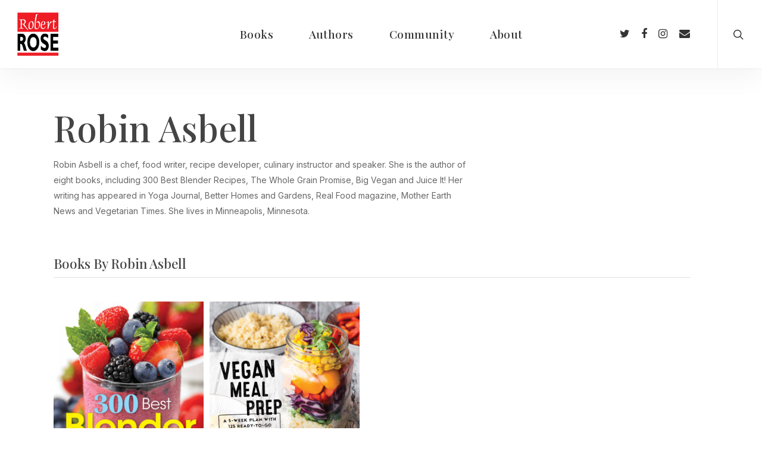

--- FILE ---
content_type: text/html; charset=UTF-8
request_url: https://robertrose.ca/authors/robin-asbell/
body_size: 13374
content:
<!doctype html>
<html lang="en-CA" class="no-js">
<head>
	<meta charset="UTF-8">
	<meta name="viewport" content="width=device-width, initial-scale=1, maximum-scale=1, user-scalable=0" /><title>Robin Asbell &#8211; Robert Rose | Award-Winning Cookbooks</title>
<meta name='robots' content='max-image-preview:large' />
	<style>img:is([sizes="auto" i], [sizes^="auto," i]) { contain-intrinsic-size: 3000px 1500px }</style>
	<link rel='dns-prefetch' href='//cdnjs.cloudflare.com' />
<link rel='dns-prefetch' href='//fonts.googleapis.com' />
<link rel="alternate" type="application/rss+xml" title="Robert Rose | Award-Winning Cookbooks &raquo; Feed" href="https://robertrose.ca/feed/" />
<link rel="alternate" type="application/rss+xml" title="Robert Rose | Award-Winning Cookbooks &raquo; Comments Feed" href="https://robertrose.ca/comments/feed/" />
<script type="text/javascript">
/* <![CDATA[ */
window._wpemojiSettings = {"baseUrl":"https:\/\/s.w.org\/images\/core\/emoji\/16.0.1\/72x72\/","ext":".png","svgUrl":"https:\/\/s.w.org\/images\/core\/emoji\/16.0.1\/svg\/","svgExt":".svg","source":{"concatemoji":"https:\/\/robertrose.ca\/wp-includes\/js\/wp-emoji-release.min.js?ver=6.8.3"}};
/*! This file is auto-generated */
!function(s,n){var o,i,e;function c(e){try{var t={supportTests:e,timestamp:(new Date).valueOf()};sessionStorage.setItem(o,JSON.stringify(t))}catch(e){}}function p(e,t,n){e.clearRect(0,0,e.canvas.width,e.canvas.height),e.fillText(t,0,0);var t=new Uint32Array(e.getImageData(0,0,e.canvas.width,e.canvas.height).data),a=(e.clearRect(0,0,e.canvas.width,e.canvas.height),e.fillText(n,0,0),new Uint32Array(e.getImageData(0,0,e.canvas.width,e.canvas.height).data));return t.every(function(e,t){return e===a[t]})}function u(e,t){e.clearRect(0,0,e.canvas.width,e.canvas.height),e.fillText(t,0,0);for(var n=e.getImageData(16,16,1,1),a=0;a<n.data.length;a++)if(0!==n.data[a])return!1;return!0}function f(e,t,n,a){switch(t){case"flag":return n(e,"\ud83c\udff3\ufe0f\u200d\u26a7\ufe0f","\ud83c\udff3\ufe0f\u200b\u26a7\ufe0f")?!1:!n(e,"\ud83c\udde8\ud83c\uddf6","\ud83c\udde8\u200b\ud83c\uddf6")&&!n(e,"\ud83c\udff4\udb40\udc67\udb40\udc62\udb40\udc65\udb40\udc6e\udb40\udc67\udb40\udc7f","\ud83c\udff4\u200b\udb40\udc67\u200b\udb40\udc62\u200b\udb40\udc65\u200b\udb40\udc6e\u200b\udb40\udc67\u200b\udb40\udc7f");case"emoji":return!a(e,"\ud83e\udedf")}return!1}function g(e,t,n,a){var r="undefined"!=typeof WorkerGlobalScope&&self instanceof WorkerGlobalScope?new OffscreenCanvas(300,150):s.createElement("canvas"),o=r.getContext("2d",{willReadFrequently:!0}),i=(o.textBaseline="top",o.font="600 32px Arial",{});return e.forEach(function(e){i[e]=t(o,e,n,a)}),i}function t(e){var t=s.createElement("script");t.src=e,t.defer=!0,s.head.appendChild(t)}"undefined"!=typeof Promise&&(o="wpEmojiSettingsSupports",i=["flag","emoji"],n.supports={everything:!0,everythingExceptFlag:!0},e=new Promise(function(e){s.addEventListener("DOMContentLoaded",e,{once:!0})}),new Promise(function(t){var n=function(){try{var e=JSON.parse(sessionStorage.getItem(o));if("object"==typeof e&&"number"==typeof e.timestamp&&(new Date).valueOf()<e.timestamp+604800&&"object"==typeof e.supportTests)return e.supportTests}catch(e){}return null}();if(!n){if("undefined"!=typeof Worker&&"undefined"!=typeof OffscreenCanvas&&"undefined"!=typeof URL&&URL.createObjectURL&&"undefined"!=typeof Blob)try{var e="postMessage("+g.toString()+"("+[JSON.stringify(i),f.toString(),p.toString(),u.toString()].join(",")+"));",a=new Blob([e],{type:"text/javascript"}),r=new Worker(URL.createObjectURL(a),{name:"wpTestEmojiSupports"});return void(r.onmessage=function(e){c(n=e.data),r.terminate(),t(n)})}catch(e){}c(n=g(i,f,p,u))}t(n)}).then(function(e){for(var t in e)n.supports[t]=e[t],n.supports.everything=n.supports.everything&&n.supports[t],"flag"!==t&&(n.supports.everythingExceptFlag=n.supports.everythingExceptFlag&&n.supports[t]);n.supports.everythingExceptFlag=n.supports.everythingExceptFlag&&!n.supports.flag,n.DOMReady=!1,n.readyCallback=function(){n.DOMReady=!0}}).then(function(){return e}).then(function(){var e;n.supports.everything||(n.readyCallback(),(e=n.source||{}).concatemoji?t(e.concatemoji):e.wpemoji&&e.twemoji&&(t(e.twemoji),t(e.wpemoji)))}))}((window,document),window._wpemojiSettings);
/* ]]> */
</script>
<style id='wp-emoji-styles-inline-css' type='text/css'>

	img.wp-smiley, img.emoji {
		display: inline !important;
		border: none !important;
		box-shadow: none !important;
		height: 1em !important;
		width: 1em !important;
		margin: 0 0.07em !important;
		vertical-align: -0.1em !important;
		background: none !important;
		padding: 0 !important;
	}
</style>
<link rel='stylesheet' id='wp-block-library-css' href='https://robertrose.ca/wp-includes/css/dist/block-library/style.min.css?ver=6.8.3' type='text/css' media='all' />
<style id='classic-theme-styles-inline-css' type='text/css'>
/*! This file is auto-generated */
.wp-block-button__link{color:#fff;background-color:#32373c;border-radius:9999px;box-shadow:none;text-decoration:none;padding:calc(.667em + 2px) calc(1.333em + 2px);font-size:1.125em}.wp-block-file__button{background:#32373c;color:#fff;text-decoration:none}
</style>
<style id='global-styles-inline-css' type='text/css'>
:root{--wp--preset--aspect-ratio--square: 1;--wp--preset--aspect-ratio--4-3: 4/3;--wp--preset--aspect-ratio--3-4: 3/4;--wp--preset--aspect-ratio--3-2: 3/2;--wp--preset--aspect-ratio--2-3: 2/3;--wp--preset--aspect-ratio--16-9: 16/9;--wp--preset--aspect-ratio--9-16: 9/16;--wp--preset--color--black: #000000;--wp--preset--color--cyan-bluish-gray: #abb8c3;--wp--preset--color--white: #ffffff;--wp--preset--color--pale-pink: #f78da7;--wp--preset--color--vivid-red: #cf2e2e;--wp--preset--color--luminous-vivid-orange: #ff6900;--wp--preset--color--luminous-vivid-amber: #fcb900;--wp--preset--color--light-green-cyan: #7bdcb5;--wp--preset--color--vivid-green-cyan: #00d084;--wp--preset--color--pale-cyan-blue: #8ed1fc;--wp--preset--color--vivid-cyan-blue: #0693e3;--wp--preset--color--vivid-purple: #9b51e0;--wp--preset--gradient--vivid-cyan-blue-to-vivid-purple: linear-gradient(135deg,rgba(6,147,227,1) 0%,rgb(155,81,224) 100%);--wp--preset--gradient--light-green-cyan-to-vivid-green-cyan: linear-gradient(135deg,rgb(122,220,180) 0%,rgb(0,208,130) 100%);--wp--preset--gradient--luminous-vivid-amber-to-luminous-vivid-orange: linear-gradient(135deg,rgba(252,185,0,1) 0%,rgba(255,105,0,1) 100%);--wp--preset--gradient--luminous-vivid-orange-to-vivid-red: linear-gradient(135deg,rgba(255,105,0,1) 0%,rgb(207,46,46) 100%);--wp--preset--gradient--very-light-gray-to-cyan-bluish-gray: linear-gradient(135deg,rgb(238,238,238) 0%,rgb(169,184,195) 100%);--wp--preset--gradient--cool-to-warm-spectrum: linear-gradient(135deg,rgb(74,234,220) 0%,rgb(151,120,209) 20%,rgb(207,42,186) 40%,rgb(238,44,130) 60%,rgb(251,105,98) 80%,rgb(254,248,76) 100%);--wp--preset--gradient--blush-light-purple: linear-gradient(135deg,rgb(255,206,236) 0%,rgb(152,150,240) 100%);--wp--preset--gradient--blush-bordeaux: linear-gradient(135deg,rgb(254,205,165) 0%,rgb(254,45,45) 50%,rgb(107,0,62) 100%);--wp--preset--gradient--luminous-dusk: linear-gradient(135deg,rgb(255,203,112) 0%,rgb(199,81,192) 50%,rgb(65,88,208) 100%);--wp--preset--gradient--pale-ocean: linear-gradient(135deg,rgb(255,245,203) 0%,rgb(182,227,212) 50%,rgb(51,167,181) 100%);--wp--preset--gradient--electric-grass: linear-gradient(135deg,rgb(202,248,128) 0%,rgb(113,206,126) 100%);--wp--preset--gradient--midnight: linear-gradient(135deg,rgb(2,3,129) 0%,rgb(40,116,252) 100%);--wp--preset--font-size--small: 13px;--wp--preset--font-size--medium: 20px;--wp--preset--font-size--large: 36px;--wp--preset--font-size--x-large: 42px;--wp--preset--spacing--20: 0.44rem;--wp--preset--spacing--30: 0.67rem;--wp--preset--spacing--40: 1rem;--wp--preset--spacing--50: 1.5rem;--wp--preset--spacing--60: 2.25rem;--wp--preset--spacing--70: 3.38rem;--wp--preset--spacing--80: 5.06rem;--wp--preset--shadow--natural: 6px 6px 9px rgba(0, 0, 0, 0.2);--wp--preset--shadow--deep: 12px 12px 50px rgba(0, 0, 0, 0.4);--wp--preset--shadow--sharp: 6px 6px 0px rgba(0, 0, 0, 0.2);--wp--preset--shadow--outlined: 6px 6px 0px -3px rgba(255, 255, 255, 1), 6px 6px rgba(0, 0, 0, 1);--wp--preset--shadow--crisp: 6px 6px 0px rgba(0, 0, 0, 1);}:where(.is-layout-flex){gap: 0.5em;}:where(.is-layout-grid){gap: 0.5em;}body .is-layout-flex{display: flex;}.is-layout-flex{flex-wrap: wrap;align-items: center;}.is-layout-flex > :is(*, div){margin: 0;}body .is-layout-grid{display: grid;}.is-layout-grid > :is(*, div){margin: 0;}:where(.wp-block-columns.is-layout-flex){gap: 2em;}:where(.wp-block-columns.is-layout-grid){gap: 2em;}:where(.wp-block-post-template.is-layout-flex){gap: 1.25em;}:where(.wp-block-post-template.is-layout-grid){gap: 1.25em;}.has-black-color{color: var(--wp--preset--color--black) !important;}.has-cyan-bluish-gray-color{color: var(--wp--preset--color--cyan-bluish-gray) !important;}.has-white-color{color: var(--wp--preset--color--white) !important;}.has-pale-pink-color{color: var(--wp--preset--color--pale-pink) !important;}.has-vivid-red-color{color: var(--wp--preset--color--vivid-red) !important;}.has-luminous-vivid-orange-color{color: var(--wp--preset--color--luminous-vivid-orange) !important;}.has-luminous-vivid-amber-color{color: var(--wp--preset--color--luminous-vivid-amber) !important;}.has-light-green-cyan-color{color: var(--wp--preset--color--light-green-cyan) !important;}.has-vivid-green-cyan-color{color: var(--wp--preset--color--vivid-green-cyan) !important;}.has-pale-cyan-blue-color{color: var(--wp--preset--color--pale-cyan-blue) !important;}.has-vivid-cyan-blue-color{color: var(--wp--preset--color--vivid-cyan-blue) !important;}.has-vivid-purple-color{color: var(--wp--preset--color--vivid-purple) !important;}.has-black-background-color{background-color: var(--wp--preset--color--black) !important;}.has-cyan-bluish-gray-background-color{background-color: var(--wp--preset--color--cyan-bluish-gray) !important;}.has-white-background-color{background-color: var(--wp--preset--color--white) !important;}.has-pale-pink-background-color{background-color: var(--wp--preset--color--pale-pink) !important;}.has-vivid-red-background-color{background-color: var(--wp--preset--color--vivid-red) !important;}.has-luminous-vivid-orange-background-color{background-color: var(--wp--preset--color--luminous-vivid-orange) !important;}.has-luminous-vivid-amber-background-color{background-color: var(--wp--preset--color--luminous-vivid-amber) !important;}.has-light-green-cyan-background-color{background-color: var(--wp--preset--color--light-green-cyan) !important;}.has-vivid-green-cyan-background-color{background-color: var(--wp--preset--color--vivid-green-cyan) !important;}.has-pale-cyan-blue-background-color{background-color: var(--wp--preset--color--pale-cyan-blue) !important;}.has-vivid-cyan-blue-background-color{background-color: var(--wp--preset--color--vivid-cyan-blue) !important;}.has-vivid-purple-background-color{background-color: var(--wp--preset--color--vivid-purple) !important;}.has-black-border-color{border-color: var(--wp--preset--color--black) !important;}.has-cyan-bluish-gray-border-color{border-color: var(--wp--preset--color--cyan-bluish-gray) !important;}.has-white-border-color{border-color: var(--wp--preset--color--white) !important;}.has-pale-pink-border-color{border-color: var(--wp--preset--color--pale-pink) !important;}.has-vivid-red-border-color{border-color: var(--wp--preset--color--vivid-red) !important;}.has-luminous-vivid-orange-border-color{border-color: var(--wp--preset--color--luminous-vivid-orange) !important;}.has-luminous-vivid-amber-border-color{border-color: var(--wp--preset--color--luminous-vivid-amber) !important;}.has-light-green-cyan-border-color{border-color: var(--wp--preset--color--light-green-cyan) !important;}.has-vivid-green-cyan-border-color{border-color: var(--wp--preset--color--vivid-green-cyan) !important;}.has-pale-cyan-blue-border-color{border-color: var(--wp--preset--color--pale-cyan-blue) !important;}.has-vivid-cyan-blue-border-color{border-color: var(--wp--preset--color--vivid-cyan-blue) !important;}.has-vivid-purple-border-color{border-color: var(--wp--preset--color--vivid-purple) !important;}.has-vivid-cyan-blue-to-vivid-purple-gradient-background{background: var(--wp--preset--gradient--vivid-cyan-blue-to-vivid-purple) !important;}.has-light-green-cyan-to-vivid-green-cyan-gradient-background{background: var(--wp--preset--gradient--light-green-cyan-to-vivid-green-cyan) !important;}.has-luminous-vivid-amber-to-luminous-vivid-orange-gradient-background{background: var(--wp--preset--gradient--luminous-vivid-amber-to-luminous-vivid-orange) !important;}.has-luminous-vivid-orange-to-vivid-red-gradient-background{background: var(--wp--preset--gradient--luminous-vivid-orange-to-vivid-red) !important;}.has-very-light-gray-to-cyan-bluish-gray-gradient-background{background: var(--wp--preset--gradient--very-light-gray-to-cyan-bluish-gray) !important;}.has-cool-to-warm-spectrum-gradient-background{background: var(--wp--preset--gradient--cool-to-warm-spectrum) !important;}.has-blush-light-purple-gradient-background{background: var(--wp--preset--gradient--blush-light-purple) !important;}.has-blush-bordeaux-gradient-background{background: var(--wp--preset--gradient--blush-bordeaux) !important;}.has-luminous-dusk-gradient-background{background: var(--wp--preset--gradient--luminous-dusk) !important;}.has-pale-ocean-gradient-background{background: var(--wp--preset--gradient--pale-ocean) !important;}.has-electric-grass-gradient-background{background: var(--wp--preset--gradient--electric-grass) !important;}.has-midnight-gradient-background{background: var(--wp--preset--gradient--midnight) !important;}.has-small-font-size{font-size: var(--wp--preset--font-size--small) !important;}.has-medium-font-size{font-size: var(--wp--preset--font-size--medium) !important;}.has-large-font-size{font-size: var(--wp--preset--font-size--large) !important;}.has-x-large-font-size{font-size: var(--wp--preset--font-size--x-large) !important;}
:where(.wp-block-post-template.is-layout-flex){gap: 1.25em;}:where(.wp-block-post-template.is-layout-grid){gap: 1.25em;}
:where(.wp-block-columns.is-layout-flex){gap: 2em;}:where(.wp-block-columns.is-layout-grid){gap: 2em;}
:root :where(.wp-block-pullquote){font-size: 1.5em;line-height: 1.6;}
</style>
<link rel='stylesheet' id='salient-social-css' href='https://robertrose.ca/wp-content/plugins/salient-social/css/style.css?ver=1.2' type='text/css' media='all' />
<style id='salient-social-inline-css' type='text/css'>

  .sharing-default-minimal .nectar-love.loved,
  body .nectar-social[data-color-override="override"].fixed > a:before, 
  body .nectar-social[data-color-override="override"].fixed .nectar-social-inner a,
  .sharing-default-minimal .nectar-social[data-color-override="override"] .nectar-social-inner a:hover {
    background-color: #ee1c25;
  }
  .nectar-social.hover .nectar-love.loved,
  .nectar-social.hover > .nectar-love-button a:hover,
  .nectar-social[data-color-override="override"].hover > div a:hover,
  #single-below-header .nectar-social[data-color-override="override"].hover > div a:hover,
  .nectar-social[data-color-override="override"].hover .share-btn:hover,
  .sharing-default-minimal .nectar-social[data-color-override="override"] .nectar-social-inner a {
    border-color: #ee1c25;
  }
  #single-below-header .nectar-social.hover .nectar-love.loved i,
  #single-below-header .nectar-social.hover[data-color-override="override"] a:hover,
  #single-below-header .nectar-social.hover[data-color-override="override"] a:hover i,
  #single-below-header .nectar-social.hover .nectar-love-button a:hover i,
  .nectar-love:hover i,
  .hover .nectar-love:hover .total_loves,
  .nectar-love.loved i,
  .nectar-social.hover .nectar-love.loved .total_loves,
  .nectar-social.hover .share-btn:hover, 
  .nectar-social[data-color-override="override"].hover .nectar-social-inner a:hover,
  .nectar-social[data-color-override="override"].hover > div:hover span,
  .sharing-default-minimal .nectar-social[data-color-override="override"] .nectar-social-inner a:not(:hover) i,
  .sharing-default-minimal .nectar-social[data-color-override="override"] .nectar-social-inner a:not(:hover) {
    color: #ee1c25;
  }
</style>
<link rel='stylesheet' id='wppopups-base-css' href='https://robertrose.ca/wp-content/plugins/wp-popups-lite/src/assets/css/wppopups-base.css?ver=2.2.0.3' type='text/css' media='all' />
<link rel='stylesheet' id='parent-css-css' href='https://robertrose.ca/wp-content/themes/salient/style.css?ver=6.8.3' type='text/css' media='all' />
<link rel='stylesheet' id='child-css-css' href='https://robertrose.ca/wp-content/themes/salient-child/style.css?ver=1.0.2' type='text/css' media='all' />
<link rel='stylesheet' id='font-awesome-css' href='https://robertrose.ca/wp-content/themes/salient/css/font-awesome-legacy.min.css?ver=4.7.1' type='text/css' media='all' />
<link rel='stylesheet' id='salient-grid-system-css' href='https://robertrose.ca/wp-content/themes/salient/css/grid-system.css?ver=13.0.2' type='text/css' media='all' />
<link rel='stylesheet' id='main-styles-css' href='https://robertrose.ca/wp-content/themes/salient/css/style.css?ver=13.0.2' type='text/css' media='all' />
<link rel='stylesheet' id='nectar-header-layout-centered-menu-css' href='https://robertrose.ca/wp-content/themes/salient/css/header/header-layout-centered-menu.css?ver=13.0.2' type='text/css' media='all' />
<link rel='stylesheet' id='nectar-single-styles-css' href='https://robertrose.ca/wp-content/themes/salient/css/single.css?ver=13.0.2' type='text/css' media='all' />
<link rel='stylesheet' id='nectar-element-recent-posts-css' href='https://robertrose.ca/wp-content/themes/salient/css/elements/element-recent-posts.css?ver=13.0.2' type='text/css' media='all' />
<link rel='stylesheet' id='nectar_default_font_open_sans-css' href='https://fonts.googleapis.com/css?family=Open+Sans%3A300%2C400%2C600%2C700&#038;subset=latin%2Clatin-ext' type='text/css' media='all' />
<link rel='stylesheet' id='responsive-css' href='https://robertrose.ca/wp-content/themes/salient/css/responsive.css?ver=13.0.2' type='text/css' media='all' />
<link rel='stylesheet' id='select2-css' href='https://robertrose.ca/wp-content/themes/salient/css/plugins/select2.css?ver=6.2' type='text/css' media='all' />
<link rel='stylesheet' id='skin-ascend-css' href='https://robertrose.ca/wp-content/themes/salient/css/ascend.css?ver=13.0.2' type='text/css' media='all' />
<link rel='stylesheet' id='salient-wp-menu-dynamic-css' href='https://robertrose.ca/wp-content/uploads/salient/menu-dynamic.css?ver=28377' type='text/css' media='all' />
<link rel='stylesheet' id='dynamic-css-css' href='https://robertrose.ca/wp-content/themes/salient/css/salient-dynamic-styles.css?ver=99108' type='text/css' media='all' />
<style id='dynamic-css-inline-css' type='text/css'>
#header-space{background-color:#ffffff}@media only screen and (min-width:1000px){body #ajax-content-wrap.no-scroll{min-height:calc(100vh - 115px);height:calc(100vh - 115px)!important;}}@media only screen and (min-width:1000px){#page-header-wrap.fullscreen-header,#page-header-wrap.fullscreen-header #page-header-bg,html:not(.nectar-box-roll-loaded) .nectar-box-roll > #page-header-bg.fullscreen-header,.nectar_fullscreen_zoom_recent_projects,#nectar_fullscreen_rows:not(.afterLoaded) > div{height:calc(100vh - 114px);}.wpb_row.vc_row-o-full-height.top-level,.wpb_row.vc_row-o-full-height.top-level > .col.span_12{min-height:calc(100vh - 114px);}html:not(.nectar-box-roll-loaded) .nectar-box-roll > #page-header-bg.fullscreen-header{top:115px;}.nectar-slider-wrap[data-fullscreen="true"]:not(.loaded),.nectar-slider-wrap[data-fullscreen="true"]:not(.loaded) .swiper-container{height:calc(100vh - 113px)!important;}.admin-bar .nectar-slider-wrap[data-fullscreen="true"]:not(.loaded),.admin-bar .nectar-slider-wrap[data-fullscreen="true"]:not(.loaded) .swiper-container{height:calc(100vh - 113px - 32px)!important;}}.screen-reader-text,.nectar-skip-to-content:not(:focus){border:0;clip:rect(1px,1px,1px,1px);clip-path:inset(50%);height:1px;margin:-1px;overflow:hidden;padding:0;position:absolute!important;width:1px;word-wrap:normal!important;}
body[data-form-style="minimal"] input[type="email"] {
    border: 1px solid #ffffff !important;
    background-color: rgba(0,0,0,0)!important;
}

.wpcf7 form.sent .wpcf7-response-output {
border: none;
}

.wpcf7 .wpcf7-response-output {
background-color: #000000 !important;
}

.wpcf7 form .wpcf7-response-output {
margin: 2em 0em 1em;
padding: 0.2em 0em;
}


.footerrow {
  display: flex;
}

.footercolumn {
  flex: 50%;
}


.bottom_controls {
    display: none;
}


/* Portfolio Filters */

.portfolio-filters-inline .container > ul a {

padding: 0 10px;
margin: 7px 0;
font-size: 15px;
font-weight: 400;
line-height: 14px;
display: inline-block;

}

/* Portfolio Items Meta */
.portfolio-items .work-meta p {
line-height: 22px;
font-size: 14px;
margin-top: 5px;
}

/* Nectar title styling */
.swiper-slide .content h2 {
    Margin-bottom: 20px !important;
}

/* image gallery meta */
.portfolio-items .col .work-item.style-3 h3 {
    font-size: 30px!important;
}


/* REMOVE COMMENTS */

body.ascend #respond {
    display: none !important;
}

/* REMOVE CATEGORY FROM BLOG POST */

.masonry.classic_enhanced .posts-container article .meta-category a {
    display: none !important;
}

/* FLCIKITY BUTTONS */

.nectar-flickity .flickity-prev-next-button {
box-shadow: 0 4px 8px 0 rgba(0, 0, 0, 0.5) !important;
}

/* SLIDER BG OPACITY */

.swiper-slide .slide-bg-wrap .slide-bg-overlay {
    opacity: 0.3 !important;
}

/* blog category */
#page-header-bg[data-post-hs="default_minimal"] .inner-wrap >a {
    display: none;
}


.aboutlogo {
    max-height: 150px;
    width: auto;
}


#page-header-bg h1 {
    font-size: 72px !important;
}

.single .heading-title[data-header-style="default_minimal"] {
    display: none;
}

.container-wrap, .project-title {
    padding-top: 0px!important;
    padding-bottom: 0px!important;
}

.post .content-inner {
    padding-bottom: 20px!important;
}

.swiper-slide .image-bg {
    background-position: center left !important;
}


.nectar-slider-wrap[data-full-width="false"]:not([data-parallax="true"]) .swiper-slide[data-x-pos="right"] .content {
    padding-left: 0;
}

@media (max-width: 1250px) {
    .swiper-slide .image-bg {
        background-position: 30% 50% !important;
    }
    .swiper-slide .container {
        max-width: none;
    }
}

@media (max-width: 640px) {
    .swiper-slide {
        background-color: #bfbfbf !important;
    }
    .swiper-slide .container {
        max-width: none;
    }
    .swiper-slide .image-bg {
        background-size: 200vw;
        background-position: top left !important;
    }
    .full-mobile.swiper-slide .image-bg {
        background-size: cover;
        background-position: center center !important;
    }
    .swiper-slide .content {
        padding-bottom: 80px !important;
        width: 100% !important;
        height: 100vh !important;
        display: flex;
        flex-direction: column;
        justify-content: flex-end;
        padding-left: 30px !important;
        padding-right: 30px !important;
    }    
}
</style>
<link rel='stylesheet' id='salient-child-style-css' href='https://robertrose.ca/wp-content/themes/salient-child/style.css?ver=13.0.2' type='text/css' media='all' />
<link rel='stylesheet' id='redux-google-fonts-salient_redux-css' href='https://fonts.googleapis.com/css?family=Playfair+Display%3A500%7CInter%3A400%2C500%2C700%2C300&#038;ver=1738011634' type='text/css' media='all' />
<script type="text/javascript" src="https://robertrose.ca/wp-includes/js/jquery/jquery.min.js?ver=3.7.1" id="jquery-core-js"></script>
<script type="text/javascript" src="https://robertrose.ca/wp-includes/js/jquery/jquery-migrate.min.js?ver=3.4.1" id="jquery-migrate-js"></script>
<script type="text/javascript" src="https://cdnjs.cloudflare.com/ajax/libs/Readmore.js/2.2.1/readmore.min.js?ver=6.8.3" id="readmore-js"></script>
<link rel="https://api.w.org/" href="https://robertrose.ca/wp-json/" /><link rel="alternate" title="JSON" type="application/json" href="https://robertrose.ca/wp-json/wp/v2/book_authors/1332" /><link rel="EditURI" type="application/rsd+xml" title="RSD" href="https://robertrose.ca/xmlrpc.php?rsd" />
<link rel="canonical" href="https://robertrose.ca/authors/robin-asbell/" />
<link rel='shortlink' href='https://robertrose.ca/?p=1332' />
<link rel="alternate" title="oEmbed (JSON)" type="application/json+oembed" href="https://robertrose.ca/wp-json/oembed/1.0/embed?url=https%3A%2F%2Frobertrose.ca%2Fauthors%2Frobin-asbell%2F" />
<link rel="alternate" title="oEmbed (XML)" type="text/xml+oembed" href="https://robertrose.ca/wp-json/oembed/1.0/embed?url=https%3A%2F%2Frobertrose.ca%2Fauthors%2Frobin-asbell%2F&#038;format=xml" />
<!-- Global site tag (gtag.js) - Google Analytics -->
<script async src="https://www.googletagmanager.com/gtag/js?id=G-RDYLLG6TG4"></script>
<script>
  window.dataLayer = window.dataLayer || [];
  function gtag(){dataLayer.push(arguments);}
  gtag('js', new Date());

  gtag('config', 'G-RDYLLG6TG4');
</script>
<script type="text/javascript"> var root = document.getElementsByTagName( "html" )[0]; root.setAttribute( "class", "js" ); </script><style type="text/css">.recentcomments a{display:inline !important;padding:0 !important;margin:0 !important;}</style><meta name="generator" content="Powered by WPBakery Page Builder - drag and drop page builder for WordPress."/>
<noscript><style>.lazyload[data-src]{display:none !important;}</style></noscript><style>.lazyload{background-image:none !important;}.lazyload:before{background-image:none !important;}</style><link rel="icon" href="https://robertrose.ca/wp-content/uploads/2021/03/cropped-logo-regular-32x32.jpg" sizes="32x32" />
<link rel="icon" href="https://robertrose.ca/wp-content/uploads/2021/03/cropped-logo-regular-192x192.jpg" sizes="192x192" />
<link rel="apple-touch-icon" href="https://robertrose.ca/wp-content/uploads/2021/03/cropped-logo-regular-180x180.jpg" />
<meta name="msapplication-TileImage" content="https://robertrose.ca/wp-content/uploads/2021/03/cropped-logo-regular-270x270.jpg" />
		<style type="text/css" id="wp-custom-css">
			@media (max-width: 640px) {
    .swiper-slide.bg-beige {
        background-color: #ffefdc !important;
    }
}		</style>
		<noscript><style> .wpb_animate_when_almost_visible { opacity: 1; }</style></noscript></head><body class="wp-singular book_authors-template-default single single-book_authors postid-1332 wp-theme-salient wp-child-theme-salient-child ascend wpb-js-composer js-comp-ver-6.6.0 vc_responsive" data-footer-reveal="false" data-footer-reveal-shadow="none" data-header-format="centered-menu" data-body-border="off" data-boxed-style="" data-header-breakpoint="1000" data-dropdown-style="minimal" data-cae="easeOutCubic" data-cad="750" data-megamenu-width="full-width" data-aie="none" data-ls="fancybox" data-apte="standard" data-hhun="0" data-fancy-form-rcs="1" data-form-style="minimal" data-form-submit="regular" data-is="minimal" data-button-style="rounded" data-user-account-button="false" data-flex-cols="true" data-col-gap="default" data-header-inherit-rc="false" data-header-search="true" data-animated-anchors="true" data-ajax-transitions="false" data-full-width-header="true" data-slide-out-widget-area="true" data-slide-out-widget-area-style="slide-out-from-right" data-user-set-ocm="off" data-loading-animation="none" data-bg-header="false" data-responsive="1" data-ext-responsive="true" data-ext-padding="90" data-header-resize="0" data-header-color="custom" data-cart="false" data-remove-m-parallax="" data-remove-m-video-bgs="" data-m-animate="0" data-force-header-trans-color="light" data-smooth-scrolling="0" data-permanent-transparent="false" >
	
	<script type="text/javascript">
	 (function(window, document) {

		 if(navigator.userAgent.match(/(Android|iPod|iPhone|iPad|BlackBerry|IEMobile|Opera Mini)/)) {
			 document.body.className += " using-mobile-browser ";
		 }

		 if( !("ontouchstart" in window) ) {

			 var body = document.querySelector("body");
			 var winW = window.innerWidth;
			 var bodyW = body.clientWidth;

			 if (winW > bodyW + 4) {
				 body.setAttribute("style", "--scroll-bar-w: " + (winW - bodyW - 4) + "px");
			 } else {
				 body.setAttribute("style", "--scroll-bar-w: 0px");
			 }
		 }

	 })(window, document);
   </script><a href="#ajax-content-wrap" class="nectar-skip-to-content">Skip to main content</a>	
	<div id="header-space"  data-header-mobile-fixed='1'></div> 
	
		<div id="header-outer" data-has-menu="true" data-has-buttons="yes" data-header-button_style="default" data-using-pr-menu="false" data-mobile-fixed="1" data-ptnm="false" data-lhe="animated_underline" data-user-set-bg="#ffffff" data-format="centered-menu" data-permanent-transparent="false" data-megamenu-rt="1" data-remove-fixed="0" data-header-resize="0" data-cart="false" data-transparency-option="" data-box-shadow="large-line" data-shrink-num="5" data-using-secondary="0" data-using-logo="1" data-logo-height="75" data-m-logo-height="24" data-padding="20" data-full-width="true" data-condense="false" >
		
<header id="top">
	<div class="container">
		<div class="row">
			<div class="col span_3">
								<a id="logo" href="https://robertrose.ca" data-supplied-ml-starting-dark="false" data-supplied-ml-starting="false" data-supplied-ml="false" >
					<img class="stnd skip-lazy default-logo" width="476" height="500" alt="Robert Rose | Award-Winning Cookbooks" src="https://robertrose.ca/wp-content/uploads/2021/03/logo-regular.jpg" srcset="https://robertrose.ca/wp-content/uploads/2021/03/logo-regular.jpg 1x, https://robertrose.ca/wp-content/uploads/2021/03/logo-retina.jpg 2x" />				</a>
							</div><!--/span_3-->

			<div class="col span_9 col_last">
									<a class="mobile-search" href="#searchbox"><span class="nectar-icon icon-salient-search" aria-hidden="true"></span><span class="screen-reader-text">search</span></a>
																		<div class="slide-out-widget-area-toggle mobile-icon slide-out-from-right" data-custom-color="false" data-icon-animation="simple-transform">
						<div> <a href="#sidewidgetarea" aria-label="Navigation Menu" aria-expanded="false" class="closed">
							<span class="screen-reader-text">Menu</span><span aria-hidden="true"> <i class="lines-button x2"> <i class="lines"></i> </i> </span>
						</a></div>
					</div>
				
									<nav>
													<ul class="sf-menu">
								<li id="menu-item-209" class="menu-item menu-item-type-post_type menu-item-object-page nectar-regular-menu-item menu-item-209"><a href="https://robertrose.ca/books/"><span class="menu-title-text">Books</span></a></li>
<li id="menu-item-3307" class="menu-item menu-item-type-post_type menu-item-object-page nectar-regular-menu-item menu-item-3307"><a href="https://robertrose.ca/authors/"><span class="menu-title-text">Authors</span></a></li>
<li id="menu-item-203" class="menu-item menu-item-type-post_type menu-item-object-page nectar-regular-menu-item menu-item-203"><a href="https://robertrose.ca/community/"><span class="menu-title-text">Community</span></a></li>
<li id="menu-item-311" class="menu-item menu-item-type-post_type menu-item-object-page nectar-regular-menu-item menu-item-311"><a href="https://robertrose.ca/about/"><span class="menu-title-text">About</span></a></li>
							</ul>
													<ul class="buttons sf-menu" data-user-set-ocm="off">

								<li id="social-in-menu" class="button_social_group"><a target="_blank" href="https://twitter.com/RobertRoseBooks"><span class="screen-reader-text">twitter</span><i class="fa fa-twitter" aria-hidden="true"></i> </a><a target="_blank" href="https://www.facebook.com/RobertRoseBooks"><span class="screen-reader-text">facebook</span><i class="fa fa-facebook" aria-hidden="true"></i> </a><a target="_blank" href="https://www.instagram.com/robertrosebooks"><span class="screen-reader-text">instagram</span><i class="fa fa-instagram" aria-hidden="true"></i> </a><a  href="mailto:%20contact@robertrose.ca"><span class="screen-reader-text">email</span><i class="fa fa-envelope" aria-hidden="true"></i> </a></li><li id="search-btn"><div><a href="#searchbox"><span class="icon-salient-search" aria-hidden="true"></span><span class="screen-reader-text">search</span></a></div> </li>
							</ul>
						
					</nav>

					<div class="logo-spacing" data-using-image="true"><img class="hidden-logo lazyload" alt="Robert Rose | Award-Winning Cookbooks" width="476" height="500" src="[data-uri]" data-src="https://robertrose.ca/wp-content/uploads/2021/03/logo-regular.jpg" decoding="async" data-eio-rwidth="476" data-eio-rheight="500" /><noscript><img class="hidden-logo" alt="Robert Rose | Award-Winning Cookbooks" width="476" height="500" src="https://robertrose.ca/wp-content/uploads/2021/03/logo-regular.jpg" data-eio="l" /></noscript></div>
				</div><!--/span_9-->

				
			</div><!--/row-->
					</div><!--/container-->
	</header>		
	</div>
	
<div id="search-outer" class="nectar">
	<div id="search">
		<div class="container">
			 <div id="search-box">
				 <div class="inner-wrap">
					 <div class="col span_12">
						  <form role="search" action="https://robertrose.ca/" method="GET">
															<input type="text" name="s"  value="Start Typing..." aria-label="Search" data-placeholder="Start Typing..." />
							
						<span><i>Press enter to begin your search</i></span>
												</form>
					</div><!--/span_12-->
				</div><!--/inner-wrap-->
			 </div><!--/search-box-->
			 <div id="close"><a href="#"><span class="screen-reader-text">Close Search</span>
				<span class="icon-salient-x" aria-hidden="true"></span>				 </a></div>
		 </div><!--/container-->
	</div><!--/search-->
</div><!--/search-outer-->
	<div id="ajax-content-wrap">

<div class="container main-content">
    <div class="row">
        <div class="post-area col span_12">
            <div id="portfolio-extra">
                <div id="fws_61d36c473a593" data-column-margin="default" data-midnight="dark" data-top-percent="4%" data-bottom-percent="4%" class="wpb_row vc_row-fluid vc_row full-width-section vc_row-o-equal-height vc_row-flex vc_row-o-content-top first-section" style="padding-top: 63px; padding-bottom: 63px;">
                    <div class="row-bg-wrap" data-bg-animation="none" data-bg-overlay="false">
                        <div class="inner-wrap">
                            <div class="row-bg using-bg-color" style="background-color: #ffffff; "></div>
                        </div>
                    </div>
                    <div class="row_col_wrap_12 col span_12 dark left">
                        
                        <div class="vc_col-sm-8 wpb_column column_container vc_column_container col padding-6-percent inherit_tablet inherit_phone " data-padding-pos="left-right" data-has-bg-color="false" data-bg-color="" data-bg-opacity="1" data-animation="" data-delay="0">
                            <div class="">
                                <div class="wpb_wrapper">
                                    <h2 style="font-size: 60px;line-height: 65px;text-align: left" class="vc_custom_heading">Robin Asbell</h2>
                                    <div class="divider-wrap" data-alignment="default">
                                        <div style="height: 10px;" class="divider"></div>
                                    </div>
                                    <div class="wpb_text_column wpb_content_element">
                                        <div class="wpb_wrapper">
                                            <p>Robin Asbell is a chef, food writer, recipe developer, culinary instructor and speaker. She is the author of eight books, including 300 Best Blender Recipes, The Whole Grain Promise, Big Vegan and Juice It! Her writing has appeared in Yoga Journal, Better Homes and Gardens, Real Food magazine, Mother Earth News and Vegetarian Times. She lives in Minneapolis, Minnesota.</p>
                                        </div>
                                    </div>
                                </div>
                            </div>
                        </div>
                    </div>
                </div>
                <div data-column-margin="default" data-midnight="dark" data-bottom-percent="8%" class="wpb_row vc_row-fluid vc_row full-width-section  " style="padding-top: 0px; padding-bottom: 126px;">
                    <div class="row-bg-wrap" data-bg-animation="none" data-bg-overlay="false">
                        <div class="inner-wrap">
                            <div class="row-bg" style=""></div>
                        </div>
                    </div>
                    <div class="row_col_wrap_12 col span_12 dark left">
                        <div class="vc_col-sm-12 wpb_column column_container vc_column_container col no-extra-padding inherit_tablet inherit_phone " data-padding-pos="all" data-has-bg-color="false" data-bg-color="" data-bg-opacity="1" data-animation="" data-delay="0">
                            <div class="vc_column-inner">
                                <div class="wpb_wrapper">
                                    <div class="wpb_text_column wpb_content_element ">
                                        <div class="wpb_wrapper">
                                            <h3>Books By Robin Asbell</h3>
                                        </div>
                                    </div>
                                    <div class="divider-wrap" data-alignment="default">
                                        <div style="margin-top: 10px; height: 1px; margin-bottom: 10px;" data-width="100%" data-animate="" data-animation-delay="" data-color="default" class="divider-border"></div>
                                    </div>
                                    <div class="divider-wrap" data-alignment="default">
                                        <div style="height: 30px;" class="divider"></div>
                                    </div>
                                    <div class="wpb_gallery wpb_content_element clearfix">
                                        <div class="wpb_wrapper">
                                            <div class="wpb_gallery_slidesimage_grid" data-onclick="link_image" data-interval="5">
                                                <div class="portfolio-wrap ">
                                                    <div class="row portfolio-items no-masonry flex" >
                                                                                                                    <a href="https://robertrose.ca/catalogue/300-best-blender-recipes/" class="col col-right1 span_3 element one-fourths">
                                                                <div class="inner-wrap" data-animation="none">
                                                                    <div class="work-item style-1" data-custom-content="off">
																		                                                                        <img class="custom-thumbnail skip-lazy" src="https://robertrose.ca/wp-content/uploads/2022/05/-300-Best-Blender-Recipes-Using-Your-Vitamix-300-Best-Blender-Recipes-Using-Your-Vitamix_CoverVitamix-Cover-scaled.jpg" alt="300 Best Blender Recipes">
																		                                                                    </div>
                                                                    <div class="work-meta">
                                                                        <h4 class="title">300 Best Blender Recipes</h4>
                                                                        <p></p>
                                                                    </div>
                                                                </div>
                                                            </a>
                                                                                                                    <a href="https://robertrose.ca/catalogue/vegan-meal-prep/" class="col col-right1 span_3 element one-fourths">
                                                                <div class="inner-wrap" data-animation="none">
                                                                    <div class="work-item style-1" data-custom-content="off">
																		                                                                        <img class="custom-thumbnail skip-lazy" src="https://robertrose.ca/wp-content/uploads/2022/05/Vegan-Meal-PrepVegan-Meal-Prep_CoverVMP_Cover-scaled.jpg" alt="Vegan Meal Prep">
																		                                                                    </div>
                                                                    <div class="work-meta">
                                                                        <h4 class="title">Vegan Meal Prep</h4>
                                                                        <p></p>
                                                                    </div>
                                                                </div>
                                                            </a>
                                                                                                            </div>
                                                </div>
                                            </div>
                                        </div>
                                    </div>
                                </div>
                            </div>
                        </div>
                    </div>
                </div>
            </div>
        </div>
    </div>
</div>


<div id="footer-outer" data-midnight="light" data-cols="3" data-custom-color="true" data-disable-copyright="false" data-matching-section-color="true" data-copyright-line="true" data-using-bg-img="false" data-bg-img-overlay="0.8" data-full-width="false" data-using-widget-area="true" data-link-hover="default">
	
		
	<div id="footer-widgets" data-has-widgets="true" data-cols="3">
		
		<div class="container">
			
						
			<div class="row">
				
								
				<div class="col span_4">
					<div id="text-3" class="widget widget_text">			<div class="textwidget"><p>Robert Rose, Inc. based in Toronto, Ontario, Canada and founded in 1995, is one of North America’s leading publishers of bestselling and award-winning cookbooks and health books designed to guide, inform, advise, and do everything possible to make your life easier.</p>
</div>
		</div>					</div>
					
											
						<div class="col span_4">
							<div id="custom_html-3" class="widget_text widget widget_custom_html"><div class="textwidget custom-html-widget"><div class="footerrow">
	<div class="footercolumn">		<a href="http://robertrprod.wpengine.com/books/">Books</a><br>
	<a href="http://robertrprod.wpengine.com/authors/">Authors</a><br>
	<a href="http://robertrprod.wpengine.com/about/">About</a><br>
			<a href="http://robertrprod.wpengine.com/community/">Community</a></div>
  <div class="footercolumn">
<a href="mailto: contact@robertrose.ca">Contact</a><br>
					<a href="http://robertrprod.wpengine.com/store-locator/">Store Locator</a><br>
		<a href="http://robertrprod.wpengine.com/media/">Media</a></div>
</div></div></div>								
							</div>
							
												
						
													<div class="col span_4">
								<div id="text-6" class="widget widget_text">			<div class="textwidget"><h3 style="color: #ffffff;">Join our Newsletter</h3>
<p>Stay in the loop with our recipes, articles and all things Robert Rose.</p>
</div>
		</div><div id="block-2" class="widget widget_block"><p><script>(function() {
	window.mc4wp = window.mc4wp || {
		listeners: [],
		forms: {
			on: function(evt, cb) {
				window.mc4wp.listeners.push(
					{
						event   : evt,
						callback: cb
					}
				);
			}
		}
	}
})();
</script><!-- Mailchimp for WordPress v4.10.9 - https://wordpress.org/plugins/mailchimp-for-wp/ --><form id="mc4wp-form-1" class="mc4wp-form mc4wp-form-10322" method="post" data-id="10322" data-name="Default sign-up form" ><div class="mc4wp-form-fields"><input type="email" name="EMAIL" placeholder="Your email address" required="required">
<br><input type="submit" value="Submit">
</div><label style="display: none !important;">Leave this field empty if you're human: <input type="text" name="_mc4wp_honeypot" value="" tabindex="-1" autocomplete="off" /></label><input type="hidden" name="_mc4wp_timestamp" value="1768432799" /><input type="hidden" name="_mc4wp_form_id" value="10322" /><input type="hidden" name="_mc4wp_form_element_id" value="mc4wp-form-1" /><div class="mc4wp-response"></div></form><!-- / Mailchimp for WordPress Plugin --></p>
</div>									
								</div>
														
															
							</div>
													</div><!--/container-->
					</div><!--/footer-widgets-->
					
					
  <div class="row" id="copyright" data-layout="default">
	
	<div class="container">
	   
				<div class="col span_5">
		   
			<p>&copy; 2026 Robert Rose | Award-Winning Cookbooks. </p>
		</div><!--/span_5-->
			   
	  <div class="col span_7 col_last">
      <ul class="social">
        <li><a target="_blank" href="https://twitter.com/RobertRoseBooks"><span class="screen-reader-text">twitter</span><i class="fa fa-twitter" aria-hidden="true"></i></a></li><li><a target="_blank" href="https://www.facebook.com/RobertRoseBooks"><span class="screen-reader-text">facebook</span><i class="fa fa-facebook" aria-hidden="true"></i></a></li><li><a target="_blank" href="https://www.instagram.com/robertrosebooks"><span class="screen-reader-text">instagram</span><i class="fa fa-instagram" aria-hidden="true"></i></a></li><li><a  href="mailto:%20contact@robertrose.ca"><span class="screen-reader-text">email</span><i class="fa fa-envelope" aria-hidden="true"></i></a></li>      </ul>
	  </div><!--/span_7-->
    
	  	
	</div><!--/container-->
  </div><!--/row-->
		
</div><!--/footer-outer-->


	<div id="slide-out-widget-area-bg" class="slide-out-from-right dark">
				</div>

		<div id="slide-out-widget-area" class="slide-out-from-right" data-dropdown-func="separate-dropdown-parent-link" data-back-txt="Back">

			
			<div class="inner" data-prepend-menu-mobile="false">

				<a class="slide_out_area_close" href="#"><span class="screen-reader-text">Close Menu</span>
					<span class="icon-salient-x icon-default-style"></span>				</a>


									<div class="off-canvas-menu-container mobile-only">

						
						<ul class="menu">
							<li class="menu-item menu-item-type-post_type menu-item-object-page menu-item-209"><a href="https://robertrose.ca/books/">Books</a></li>
<li class="menu-item menu-item-type-post_type menu-item-object-page menu-item-3307"><a href="https://robertrose.ca/authors/">Authors</a></li>
<li class="menu-item menu-item-type-post_type menu-item-object-page menu-item-203"><a href="https://robertrose.ca/community/">Community</a></li>
<li class="menu-item menu-item-type-post_type menu-item-object-page menu-item-311"><a href="https://robertrose.ca/about/">About</a></li>

						</ul>

						<ul class="menu secondary-header-items">
													</ul>
					</div>
					
				</div>

				<div class="bottom-meta-wrap"><ul class="off-canvas-social-links mobile-only"><li><a target="_blank" href="https://twitter.com/RobertRoseBooks"><span class="screen-reader-text">twitter</span><i class="fa fa-twitter" aria-hidden="true"></i> </a></li><li><a target="_blank" href="https://www.facebook.com/RobertRoseBooks"><span class="screen-reader-text">facebook</span><i class="fa fa-facebook" aria-hidden="true"></i> </a></li><li><a target="_blank" href="https://www.instagram.com/robertrosebooks"><span class="screen-reader-text">instagram</span><i class="fa fa-instagram" aria-hidden="true"></i> </a></li><li><a  href="mailto:%20contact@robertrose.ca"><span class="screen-reader-text">email</span><i class="fa fa-envelope" aria-hidden="true"></i> </a></li></ul></div><!--/bottom-meta-wrap-->
				</div>
		
</div> <!--/ajax-content-wrap-->

	<a id="to-top" class="
		"><i class="fa fa-angle-up"></i></a>
	<script type="speculationrules">
{"prefetch":[{"source":"document","where":{"and":[{"href_matches":"\/*"},{"not":{"href_matches":["\/wp-*.php","\/wp-admin\/*","\/wp-content\/uploads\/*","\/wp-content\/*","\/wp-content\/plugins\/*","\/wp-content\/themes\/salient-child\/*","\/wp-content\/themes\/salient\/*","\/*\\?(.+)"]}},{"not":{"selector_matches":"a[rel~=\"nofollow\"]"}},{"not":{"selector_matches":".no-prefetch, .no-prefetch a"}}]},"eagerness":"conservative"}]}
</script>
<script>(function() {function maybePrefixUrlField () {
  const value = this.value.trim()
  if (value !== '' && value.indexOf('http') !== 0) {
    this.value = 'http://' + value
  }
}

const urlFields = document.querySelectorAll('.mc4wp-form input[type="url"]')
for (let j = 0; j < urlFields.length; j++) {
  urlFields[j].addEventListener('blur', maybePrefixUrlField)
}
})();</script><div class="wppopups-whole" style="display: none"></div><link rel='stylesheet' id='fancyBox-css' href='https://robertrose.ca/wp-content/themes/salient/css/plugins/jquery.fancybox.css?ver=3.3.1' type='text/css' media='all' />
<link rel='stylesheet' id='nectar-ocm-core-css' href='https://robertrose.ca/wp-content/themes/salient/css/off-canvas/core.css?ver=13.0.2' type='text/css' media='all' />
<script type="text/javascript" src="https://robertrose.ca/wp-includes/js/dist/hooks.min.js?ver=4d63a3d491d11ffd8ac6" id="wp-hooks-js"></script>
<script type="text/javascript" id="wppopups-js-extra">
/* <![CDATA[ */
var wppopups_vars = {"is_admin":"","ajax_url":"https:\/\/robertrose.ca\/wp-admin\/admin-ajax.php","pid":"1332","is_front_page":"","is_blog_page":"","is_category":"","site_url":"https:\/\/robertrose.ca","is_archive":"","is_search":"","is_singular":"1","is_preview":"","facebook":"","twitter":"","val_required":"This field is required.","val_url":"Please enter a valid URL.","val_email":"Please enter a valid email address.","val_number":"Please enter a valid number.","val_checklimit":"You have exceeded the number of allowed selections: {#}.","val_limit_characters":"{count} of {limit} max characters.","val_limit_words":"{count} of {limit} max words.","disable_form_reopen":"__return_false"};
/* ]]> */
</script>
<script type="text/javascript" src="https://robertrose.ca/wp-content/plugins/wp-popups-lite/src/assets/js/wppopups.js?ver=2.2.0.3" id="wppopups-js"></script>
<script type="text/javascript" id="eio-lazy-load-js-before">
/* <![CDATA[ */
var eio_lazy_vars = {"exactdn_domain":"","skip_autoscale":0,"bg_min_dpr":1.1,"threshold":0,"use_dpr":1};
/* ]]> */
</script>
<script type="text/javascript" src="https://robertrose.ca/wp-content/plugins/ewww-image-optimizer/includes/lazysizes.min.js?ver=831" id="eio-lazy-load-js" async="async" data-wp-strategy="async"></script>
<script type="text/javascript" id="salient-social-js-extra">
/* <![CDATA[ */
var nectarLove = {"ajaxurl":"https:\/\/robertrose.ca\/wp-admin\/admin-ajax.php","postID":"1332","rooturl":"https:\/\/robertrose.ca","loveNonce":"13527f82c1"};
/* ]]> */
</script>
<script type="text/javascript" src="https://robertrose.ca/wp-content/plugins/salient-social/js/salient-social.js?ver=1.2" id="salient-social-js"></script>
<script type="text/javascript" src="https://robertrose.ca/wp-content/themes/salient-child/js/script.js?ver=1.0" id="child-js-js"></script>
<script type="text/javascript" src="https://robertrose.ca/wp-content/themes/salient/js/third-party/jquery.easing.js?ver=1.3" id="jquery-easing-js"></script>
<script type="text/javascript" src="https://robertrose.ca/wp-content/themes/salient/js/third-party/jquery.mousewheel.js?ver=3.1.13" id="jquery-mousewheel-js"></script>
<script type="text/javascript" src="https://robertrose.ca/wp-content/themes/salient/js/priority.js?ver=13.0.2" id="nectar_priority-js"></script>
<script type="text/javascript" src="https://robertrose.ca/wp-content/themes/salient/js/third-party/transit.js?ver=0.9.9" id="nectar-transit-js"></script>
<script type="text/javascript" src="https://robertrose.ca/wp-content/themes/salient/js/third-party/waypoints.js?ver=4.0.2" id="nectar-waypoints-js"></script>
<script type="text/javascript" src="https://robertrose.ca/wp-content/plugins/salient-portfolio/js/third-party/imagesLoaded.min.js?ver=4.1.4" id="imagesLoaded-js"></script>
<script type="text/javascript" src="https://robertrose.ca/wp-content/themes/salient/js/third-party/hoverintent.js?ver=1.9" id="hoverintent-js"></script>
<script type="text/javascript" src="https://robertrose.ca/wp-content/themes/salient/js/third-party/jquery.fancybox.min.js?ver=3.3.8" id="fancyBox-js"></script>
<script type="text/javascript" src="https://robertrose.ca/wp-content/themes/salient/js/third-party/superfish.js?ver=1.5.8" id="superfish-js"></script>
<script type="text/javascript" id="nectar-frontend-js-extra">
/* <![CDATA[ */
var nectarLove = {"ajaxurl":"https:\/\/robertrose.ca\/wp-admin\/admin-ajax.php","postID":"1332","rooturl":"https:\/\/robertrose.ca","disqusComments":"false","loveNonce":"13527f82c1","mapApiKey":""};
var nectarOptions = {"quick_search":"false","mobile_header_format":"default","left_header_dropdown_func":"default","ajax_add_to_cart":"0","ocm_remove_ext_menu_items":"remove_images","woo_product_filter_toggle":"0","woo_sidebar_toggles":"true","woo_sticky_sidebar":"0","woo_minimal_product_hover":"default","woo_minimal_product_effect":"default","woo_related_upsell_carousel":"false","woo_product_variable_select":"default"};
var nectar_front_i18n = {"next":"Next","previous":"Previous"};
/* ]]> */
</script>
<script type="text/javascript" src="https://robertrose.ca/wp-content/themes/salient/js/init.js?ver=13.0.2" id="nectar-frontend-js"></script>
<script type="text/javascript" src="https://robertrose.ca/wp-content/plugins/salient-core/js/third-party/touchswipe.min.js?ver=1.0" id="touchswipe-js"></script>
<script type="text/javascript" src="https://robertrose.ca/wp-content/themes/salient/js/third-party/select2.min.js?ver=3.5.2" id="select2-js"></script>
<script type="text/javascript" defer src="https://robertrose.ca/wp-content/plugins/mailchimp-for-wp/assets/js/forms.js?ver=4.10.9" id="mc4wp-forms-api-js"></script>
<script>(function(){function c(){var b=a.contentDocument||a.contentWindow.document;if(b){var d=b.createElement('script');d.innerHTML="window.__CF$cv$params={r:'9be2e40148b0dae8',t:'MTc2ODQ1NDA3Ny4wMDAwMDA='};var a=document.createElement('script');a.nonce='';a.src='/cdn-cgi/challenge-platform/scripts/jsd/main.js';document.getElementsByTagName('head')[0].appendChild(a);";b.getElementsByTagName('head')[0].appendChild(d)}}if(document.body){var a=document.createElement('iframe');a.height=1;a.width=1;a.style.position='absolute';a.style.top=0;a.style.left=0;a.style.border='none';a.style.visibility='hidden';document.body.appendChild(a);if('loading'!==document.readyState)c();else if(window.addEventListener)document.addEventListener('DOMContentLoaded',c);else{var e=document.onreadystatechange||function(){};document.onreadystatechange=function(b){e(b);'loading'!==document.readyState&&(document.onreadystatechange=e,c())}}}})();</script></body>
</html>